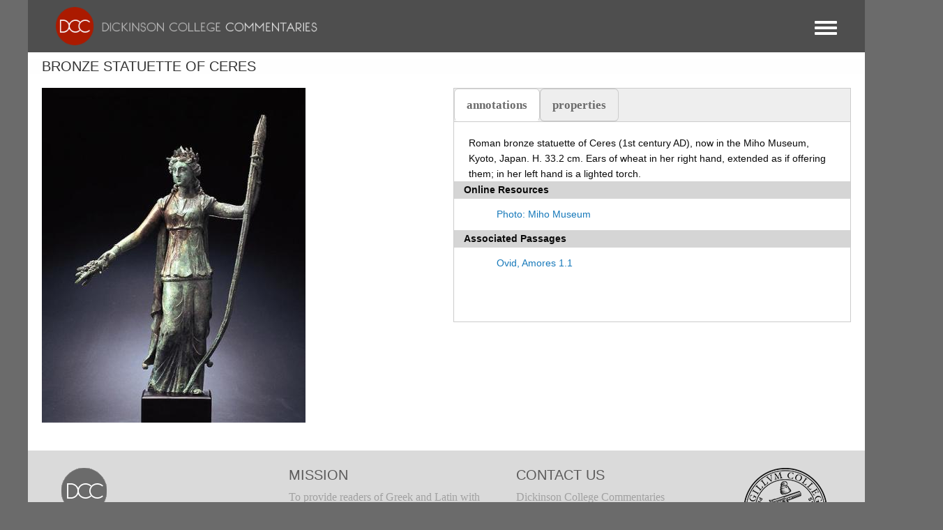

--- FILE ---
content_type: text/css
request_url: https://dcc.dickinson.edu/themes/custom/dcc_dxpr/css/dxpr_theme_subtheme.css?t6yvs9
body_size: 24047
content:
/*Links*/

body {
	-webkit-font-smoothing: antialiased;
	-moz-osx-font-smoothing: grayscale;
}
a, .view-home-page a, .card a {
    color: #1779ba;
}
h1 a, h2 a, h3 a, h4 a, h5 a, h6 a, .navbar-brand a, th a, .nav-tabs > li > a a {
  color: #1779ba;
}
h1, .block h2.block-title, #page-title, h2.node-title, h2.node-title a, h2.node-title a:visited, .citation-block-basic .field-label {
  font-family: "Lucida Sans Unicode","Lucida Grande",sans-serif;
  font-size: 20px;
  font-weight: normal;
  color: #5b5a5a;
  line-height: 21px;
  text-transform: uppercase;
}
.views-margin-bottom {
    margin-bottom: 40px;
}
.dxpr-theme-main-menu {
	z-index: 2;
}
/*home page settings*/
.body--dxpr-theme-nav-mobile #logo {
  max-height: 66px;
}
h2.block-title {
  font-family: "Lucida Sans Unicode","Lucida Grande",sans-serif;
  font-size: 20px;
  font-weight: normal;
  color: #5b5a5a;
  line-height: 21px;
  text-transform: uppercase;
}
.home-b1 h2.block-title {
  text-transform: none;
  color: #970101;
}
.region-sidebar-first .field--name-body {
    color: #0a0a0a;
}
.region-highlighted {
  background: #dfdccf;
  margin: -10px 0 20px 0;
  padding: 30px 34px 10px 34px;
  min-height: 104px;
}
.home-b1{
  line-height: 1.5;
  color: #000;
}
/*home page settings*/


/*Header*/
#secondary-header {
  background: #4e4e4e;
	margin-bottom: 10px;
}

.dxpr-theme-header {
  width: 70px;
  float: right;
  margin: -72px 20px 0 0;
  height: 55px;
  background: none;
}
.body--dxpr-theme-nav-mobile #logo {
  max-height: 55px;
  margin-left: 20px;
}
ul.menu a.is-active {
  color: #fefefe;
}
.body--dxpr-theme-nav-mobile .dxpr-theme-header #dxpr-theme-menu-toggle span, .body--dxpr-theme-nav-mobile .dxpr-theme-header #dxpr-theme-menu-toggle span::before, .body--dxpr-theme-nav-mobile .dxpr-theme-header #dxpr-theme-menu-toggle span::after {
  background: #ffffff;
}
.body--dxpr-theme-nav-mobile .dxpr-theme-header {
  position:relative;
}


/*text sets*/
.fontyourface h2 {
    font-family: 'LinuxLibertineBold';
    font-style: normal;
    font-weight: 400;
    color: #0a0a0a;
    line-height: 1.4;
    margin-top: 0;
    margin-bottom: .5rem;
    font-size: 20px;
}

.h2 {
    font-size: 1.38889rem;
    line-height: 1.4;
    margin-top: 0;
    margin-bottom: .5rem;
}

#block-dcc-branding .column:last-child:not(:first-child), #block-dcc-branding .columns:last-child:not(:first-child), .columns:last-child:not(:first-child) {
    float: left;
}

/*text sets*/


/*settings for drop-down tables of content*/
div.sf-accordion-toggle.sf-style-black a {
    background: #fefefe;
    border: 1px solid #aaa;
    color: #ad1600;
    display: inline-block;
    font-weight: bold;
    padding: 5px 40px 5px 10px;
    position: relative;
    margin: 1% 0 0 0;
}

ul.sf-menu.sf-style-black li, ul.sf-menu.sf-style-black.sf-navbar {
    background: #fefefe;
    float: left;
    width: 20%;
    border-bottom: 1px solid #a1a1a1;
}
.sf-menu-callimachus-aetia-intro {
	background: #fefefe;
}

ul.sf-menu.sf-style-black a, ul.sf-menu.sf-style-black a:visited, ul.sf-menu.sf-style-black span.nolink {
    border: 0 none;
    color: #ad1600;
    padding: 0.75em 2em;
}

ul.sf-menu.sf-style-black a:hover {
    background: #eee!important;
    color: #ad1600;
    outline: 0;
}

ul.sf-menu.sf-style-black a.is-active, ul.sf-menu.sf-style-black a:focus {
    background: #fefefe;
    color: #ad1600;
    outline: 0;
}
ul.sf-menu.sf-style-default a, ul.sf-menu.sf-style-default a:visited, ul.sf-menu.sf-style-default span.nolink {
  border: 0 none;
  color: #333;
  padding: 0.75em 1em;
}

div.sf-accordion-toggle.sf-style-black a.sf-expanded {
    background: #fefefe;
}
div.sf-accordion-toggle.sf-style-black a.sf-expanded, ul.sf-menu.sf-style-black.sf-accordion li.sf-expanded {
  background: #fefefe;
}
ul.sf-menu.sf-style-black li li, ul.sf-menu.sf-style-black.sf-navbar > li > ul {
  background: #fefefe;
}
ul.sf-menu.sf-style-black li li.sf-depth-2 {
	width: 100%;
}
/*settings for drop-down tables of content*/


/*full work titles*/
.article-block .title-left {
    color: #393838;
}
.article-block .block-right {
  float: none;
  margin: 10px 0 0 0;
}
.article-block .title-left, .article-block .title-right {
    font-family: Georgia, "Times New Roman", Times, serif;
    font-size: 20px!important;
    display: inline;
}

.article-block .title-right a {
    color: #6a6a6a;
    text-decoration: none;
    font-style: italic;
    font-family: Georgia, "Times New Roman", Times, serif;
    font-size: 20px;
    display: inline;
}

.article-block .block-right p {
    line-height: 1.5;
    line-height: 12px;
    font-size: 10px;
    font-weight: bold;
    font-family: Georgia, "Times New Roman", Times, serif;
}
ul.sf-menu.sf-vertical {
  width: auto;
}
/*full work titles*/

/*article navigation*/
.field--label-inline .field__label { /*Does nothing?*/
    float: left;
    font-family: Helvetica, sans-serif;
    font-style: italic;
    font-size: 14px;
    line-height: 30px;
    color: #5a5a5a;
    text-transform: lowercase;
    font-weight: normal;
    width: 50px;
}
.book-nav a {
    margin: 0 0 0 10%;
    font-family: Helvetica, sans-serif;
    font-style: italic;
    font-size: 14px;
    line-height: 30px;
    color: #4162a6;
    text-transform: lowercase;
    font-weight: bold;
    float: left;
}

.image-nav .field--label-inline .field__label {
	width: 150px;
}
/*article navigation*/

/**
 * @file
 * Views Scrolling Style
 */



.amores-1-1-scroll  {
	height: 1065px;
	overflow: scroll;
	padding:0 20px 0 0;
}

.amores-1-2-scroll  {
	height: 1835px;
	overflow: scroll;
	padding:0 20px 0 0;
}

.amores-1-3-scroll  {
	height: 925px;
	overflow: scroll;
	padding:0 20px 0 0;
}

.amores-1-4-scroll  {
	height: 2465px;
	overflow: scroll;
	padding:0 20px 0 0;
}

.amores-1-5-scroll  {
	height: 925px;
	overflow: scroll;
	padding:0 20px 0 0;
}

.amores-1-6-scroll  {
	height: 2605px;
	overflow: scroll;
	padding:0 20px 0 0;
}

.amores-1-7-scroll  {
	height: 2395px;
	overflow: scroll;
	padding:0 20px 0 0;
}

.amores-1-8-scroll  {
	height: 4005px;
	overflow: scroll;
	padding:0 20px 0 0;
}

.amores-1-9-scroll  {
	height: 1625px;
	overflow: scroll;
	padding:0 20px 0 0;
}

.amores-1-10-scroll  {
	height: 2225px;
	overflow: scroll;
	padding:0 20px 0 0;
}

.amores-1-11-scroll {
	height: 965px;
	overflow: scroll;
	padding:0 20px 0 0;
}

.amores-1-12-scroll  {
	height: 1065px;
	overflow: scroll;
	padding:0 20px 0 0;
}

.amores-1-13-scroll  {
	height: 1625px;
	overflow: scroll;
	padding:0 20px 0 0;
}

.amores-1-14-scroll  {
	height: 1975px;
	overflow: scroll;
	padding:0 20px 0 0;
}

.amores-1-15-scroll  {
	height: 1485px;
	overflow: scroll;
	padding:0 20px 0 0;
}
.article-ovid-amores .field--name-body p, .article-vergil-aeneid .field--name-body p, .article-vergil-eclogues .field--name-body p, .article-vergili-aeneis .field--name-body p {
    font-family: 'LinuxLibertineRegular', 'LibertinusSerifRegular', serif;
    line-height: 1.4 !important;
}
.poem-indent {
    text-indent: 2em;
}
/*citation blocks*/
.citation-block {
    padding: 20px;
    margin: 50px 0 15px 0;
    background: #eee;
    border-top: 1px solid #ccc;
    border-bottom: 1px solid #ccc;
    clear: both;
    font-family: Georgia, "Times New Roman", Times, serif;
    font-size: 14px;
}
.field--name-field-bp-citation {
  padding: 20px;
  background: #eee;
  border-top: 1px solid #ccc;
  border-bottom: 1px solid #ccc;
}
/*citation blocks*/

/* individual page titles */
.block-page-title-block h1 {
    font-family: "Lucida Sans Unicode", "Lucida Grande", sans-serif;
    font-size: 20px!important;
    height: 0px!important;
    font-weight: normal;
    color: #333;
    line-height: 21px;
    text-transform: uppercase;
    margin: 0 0 10px 0;
}
.page-node-type-grammar-ancient-greek-for-everyo .page-title {
    padding-left:290px;
}
/* individual page titles */

/*Right Sidebar*/
.field .field__label {
    font-weight: bold;
}

.horizontal-tabs-panes .field__label {
    background: #d5d5d5;
}

.horizontal-tabs .horizontal-tabs-panes {
    font-family: Helvetica, sans-serif;
    padding: 5px 0 40px 0px;
    font-size: 14px;
    line-height: 25px;
}
.horizontal-tabs-panes .horizontal-tabs-pane {
  padding: 0;
}
.horizontal-tabs fieldset.horizontal-tabs-pane .field__label, .horizontal-tabs-panes .field__label, .group-metadata .field__label {
  background: #d5d5d5;
}
.horizontal-tabs .horizontal-tab-button {
  background: #eee;
  border-right: 1px solid #ccc;
  padding-top: 0;
  margin: 0;
  min-width: 5em;
  float: left;
}
.field--name-field-video .field__items, .field--name-field-audio .field__items, .field--name-field-image-maps .field__items, .field--name-field-podcast .field__items, .field--name-field-maps-and-images-ref .field__items, .field--name-field-media-date .field__items, .field--name-field-media-source .field__items, .field--name-field-media-online-resources .field__items, .field--name-field-media-associated-passages2 .field__items, .field--name-field-media-material .field__items, .field--name-field-media-location .field__items, .field--name-field-media-subjects .field__items, .field--name-field-image-license .field__items, .field--name-field-media-comments .field__items, .field--name-field-media-agent .field__items, .field--name-field-media-cultural-context .field__items, .field--name-field-media-measurements .field__items, .field--name-field-media-inscription .field__items, .field--name-field-media-type .field__items, .field--name-field-media-related-images .field__items, .section-subjects .field--name-body .field__items, .field--name-field-media-audio-credit .field__items, .field--name-field-media-license .field__items, .field--name-field-podcast-author .field__items, .field--name-field-producer .field__items {
  margin: 10px 20px;
}
.horizontal-tabs ul.horizontal-tabs-list li a, .horizontal-tabs ul.horizontal-tabs-list li.selected a {
  color: #6b6b6b;
	text-transform: lowercase;
}
.horizontal-tab-button.selected {
	background: #ffffff;
}
.field--name-field-image-maps .field__items img {
  margin: 5px 10px;
  padding: 3px;
  float: left;
  height: 100px;
  width: 100px;
  border: solid #ccc 1px;
}
details {
  margin-top: 0!important;
}
.card-body .field__label {
  background: #d5d5d5;
  margin-left: -1.5em;
  margin-right: -1.5em;
  font-weight: bold;
  padding-left: 1em;
}
summary {
  display: list-item;
  background: #eee;
  height: 30px;
}


/*Right Sidebar*/

/*Intro Menus*/


.about-dcc-menu a, .about-dcc-menu a:visited {
    padding: 13px 0 0 0;
    display: block;
    text-decoration: none;
    color: #333!important;
    background: #fff;
    outline: 0;
    text-transform: uppercase;
    border: 0 none;
    padding: 0.75em 1em;
    border-top: 1px solid #cacaca;
}
.about-dcc-menu ul li {
  border-top: 0;
  float: left;
  background-color: none;
  border-bottom: 1px solid #cacaca;
  cursor: pointer;
  display: block;
  padding: 0;
  text-decoration: none;
}

ul.sf-menu.sf-style-default a.is-active, ul.sf-menu.sf-style-default a:hover {
    background: #eee;
    outline: 0;
    text-decoration: underline;
}

.region-sidebar-first, .region-sidebar-second {
    padding: 0 20px 0 20px;
    color: #333;
    font-size: 14px;
}

.block h2.block-title {
    font-family: "Lucida Sans Unicode", "Lucida Grande", sans-serif;
    font-size: 20px;
    font-weight: normal;
    color: #5b5a5a;
    line-height: 21px;
    text-transform: uppercase;
}
.home-b1 h2.block-title {
  text-transform: none;
  color: #970101;
}
.region-highlighted h1 {
  font-family: Georgia,"Times New Roman",Times,serif;
  font-size: 20px;
  color: #575757;
  font-weight: bold;
  padding: 0;
	text-transform: uppercase;
}
.article-block .block-right p {
  line-height: 12px;
  font-size: 10px;
  font-weight: bold;
  font-family: Georgia,"Times New Roman",Times,serif;
	float: none;
}
/*Intro Menus*/

/*Footer*/

#footer-first, #footer-middle {
    padding-top: 20px;
}
#footer-first {
    text-align: right;
}
footer .region-footer {
    display: flex;
    flex-direction: row;
}
.dxpr-theme-footer .block {
    margin: 10px 20px 50px 20px;
}

/*Footer*/

.line-number {
    margin: 0 30px 0 0;
    float: right;
    clear: right;
}

/*Content type settings*/
article {
  font-family: 'LinuxLibertineRegular',serif;
  color: #333;
  font-size: 17px;
  line-height: 25px;
}
.article-lucian-true .field--name-body p {
    font-size: 19px !important;
}
.article-lucian-true .field--name-body p, .cardo, .article-epictetus-encheiridion .field--name-body p, .article-lucian-vitarum-auctio .field--name-body p, .article-homer-iliad .field--name-body p, .article-apollonius-argonautica .field--name-body p, .article-callimachus-aetia .field--name-body p, .-type-article-callimachus-aetia .field--name-body p, .-type-grammar-goodell .field--name-body p, .-type-grammar-monro .field--name-body p, .-type-article-against-neaira .field--name-body p, .-type-grammar-goodell .field--name-body p, .-type-grammar-monro .field--name-body p, .-type-article-apollonius-argonautica .field--name-body p, .-type-article-epictetus-encheiridion .field--name-body p, .-type-article-homer-iliad .field--name-body p, .-type-article-lucian-true .field--name-body p, .-type-article-lucian-vitarum-auctio .field--name-body p, .-type-article-sappho .field--name-body p, .-type-article-sappho .field--name-body li, .-type-article-chariton-callirhoe .field--name-body p, .-type-article-meanander-epitrepontes .field--name-body p, .-type-article-lysias-for-disabled-man .field--name-body p {
    font-family: 'LinuxLibertineRegular', 'LibertinusSerifRegular', serif;
    font-size: 18px;
    line-height: 2;
    margin: 5px 0 5px 0;
    letter-spacing: 1.2px;
}
.node-article .field--name-body p, .article-caesar .field--name-body, .article-caesar .field--name-body p, .article-sulpicius-severus .field--name-body, .article-sulpicius-severus .field--name-body p, .article-nepos-hannibal .field--name-body, .article-nepos-hannibal .field--name-body p, .node-image .field--name-body, .node-image .field--name-field-image-file, .article-epictetus-encheiridion .field--name-body, .article-epictetus-encheiridion .field--name-body p, .article-latin-reader .field--name-body, .article-latin-reader .field--name-body p, .article-cicero-de-imperio .field--name-body, .article-cicero-de-imperio .field--name-body p, .article-bede-historia-ecclesiast .field--name-body, .article-bede-historia-ecclesiast .field--name-body p, .article-tacitus-annals .field--name-body, .article-tacitus-annals .field--name-body p, .article-cicero-against-verres .field--name-body, .article-cicero-against-verres .field--name-body p, .article-tacitus-agricola .field--name-body, .article-tacitus-agricola .field--name-body p, .article-jerome-life-of-malchus .field--name-body, .article-jerome-life-of-malchus .field--name-body p, .article-cicero-philippic-2 .field--name-body, .article-cicero-philippic-2 .field--name-body p, .article-eutropius .field--name-body, .article-eutropius .field--name-body p, .article-seneca-natural-questions .field--name-body, .article-seneca-natural-questions .field--name-body p, .article-apuleius-apologia .field--name-body, .article-apuleius-apologia .field--name-body p, .article-navigatio-sancti-brendan .field--name-body, .article-navigatio-sancti-brendan .field--name-body p, .article-apuleius-cupid-and-psych .field--name-body, .article-apuleius-cupid-and-psych .field--name-body p, .article-greek-reader .field--name-body, .article-greek-reader .field--name-body ul, .article-greek-reader .field--name-body p, .article-gesta-francorum .field--name-body, .article-gesta-francorum .field--name-body p, .article-pliny-letters .field--name-body, .article-pliny-letters .field--name-body p {
    font-family: 'LinuxLibertineRegular', 'LibertinusSerifRegular', serif;
    line-height: 2.5;
    font-size: 18px;
}

.article-lucian-true .field--name-body, .article-lucian-true .field--name-body p, .cardo, .article-lucian-vitarum-auctio .field--name-body, .article-lucian-vitarum-auctio .field--name-body p, .article-homer-iliad .field--name-body, .article-homer-iliad .field--name-body p, .article-apollonius-argonautica .field--name-body, .article-apollonius-argonautica .field--name-body p, .article-callimachus-aetia .field--name-body, .article-callimachus-aetia .field--name-body p, .article-callimachus-aetia .field--name-body, .article-callimachus-aetia .field--name-body p, .grammar-goodell .field--name-body, .grammar-goodell .field--name-body p, .grammar-monro .field--name-body, .grammar-monro .field--name-body p, .article-against-neaira .field--name-body, .article-against-neaira .field--name-body p, .article-apollonius-argonautica .field--name-body, .article-apollonius-argonautica .field--name-body p .article-homer-iliad .field--name-body, .article-homer-iliad .field--name-body p, .article-sappho .field--name-body, .article-sappho .field--name-body p, .article-sappho .field--name-body li, .article-chariton-callirhoe .field--name-body, .article-chariton-callirhoe .field--name-body p, .article-meanander-epitrepontes .field--name-body, .article-meanander-epitrepontes .field--name-body p, .article-lysias-for-disabled-man .field--name-body, .article-lysias-for-disabled-man .field--name-body p {    
    font-family: 'LinuxLibertineRegular', 'LibertinusSerifRegular', serif;
    font-size: 18px;
    line-height: 2;
    margin: 5px 0 5px 0;
    letter-spacing: 1.2px;
}
.field--name-field-video .field__item, .field--name-field-audio .field__item, .field--name-field-image-maps .field__item, .field--name-field-podcast .field__item, .field--name-field-maps-and-images-ref .field__item, .field--name-field-media-date .field__item, .field--name-field-media-source .field__item, .field--name-field-media-online-resources .field__item, .field--name-field-media-associated-passages2 .field__item, .field--name-field-media-material .field__item, .field--name-field-media-location .field__item, .field--name-field-media-subjects .field__item, .field--name-field-image-license .field__item, .field--name-field-media-comments .field__item, .field--name-field-media-agent .field__item, .field--name-field-media-cultural-context .field__item, .field--name-field-media-measurements .field__item, .field--name-field-media-inscription .field__item, .field--name-field-media-type .field__item, .field--name-field-media-related-images .field__item, .section-subjects .field--name-body .field__item, .field--name-field-media-audio-credit .field__item, .field--name-field-media-license .field__item, .field--name-field-podcast-author .field__item, .field--name-field-producer .field__item {
  margin: 10px 20px;
}

.article-homer-odyssey .field--name-body, .article-homer-odyssey .field--name-body p {
    font-family: 'LinuxLibertineRegular', 'LibertinusSerifRegular', serif;
    font-size: 18px;
    line-height: 2;
    margin: 5px 0 5px 0;
    letter-spacing: 1.2px;
}
.grammar-age-readings .field--name-body, .grammar-age-readings .field--name-body p {
    font-family: 'LinuxLibertineRegular', 'LibertinusSerifRegular', 'New Athena Unicode', serif;
    line-height: 2;
    margin: 5px 0 5px 0;
    letter-spacing: 1.2px;
}
.article-ovid-amores .field--name-body, .article-ovid-amores .field--name-body p, .article-vergil-aeneid .field--name-body, .article-vergil-aeneid .field--name-body p, .article-vergil-eclogues .field--name-body, .article-vergil-eclogues .field--name-body p, .article-vergili-aeneis .field--name-body, .article-vergili-aeneis .field--name-body p, .article-luisa-sigaea .field--name-body, .article-luisa-sigaea .field--name-body p {
    font-family: 'LinuxLibertineRegular', 'LibertinusSerifRegular', serif;
    line-height: 1.4 !important;
    font-size: 18px;
}
.group-book-nav {
	width: 80%;
    margin: 0 0 10px 0;
    padding: 0;
}
.field--name-field-gl-next-page, .field--name-field-go-next, .field--name-field-mo-next, .field--name-field-age-next, .field--name-field-ager-next {
	background:url(../images/icon-next-arrow-grammar-gray.png) center right no-repeat;
	padding:0 50px 0 0;
	float:left;
	margin: 0 0 0 10%;
}
.field--name-field-previous-page, .field--name-field-go-previous, .field--name-field-mo-previous, .field--name-field-age-previous, .field--name-field-ager-previous {
	background:url(../images/icon-previous-arrow-grammar-gray.png) center left no-repeat;
	padding:0 0 0 50px;
	float: left;
}
.book-nav legend {
  display: none;
}

/* -- Goodell Grammar -- */
.page-node-type-grammar-goodell .region-highlighted, .page-node-type-grammar-latin .region-highlighted, .page-node-type-grammar-monro .region-highlighted, .path-grammar .region-highlighted {
	min-height: 180px;
}
.page-node-type-grammar-goodell .region-highlighted .form-control, .page-node-type-grammar-latin .region-highlighted .form-control, .page-node-type-grammar-monro .region-highlighted .form-control {
  padding: 5px;
}
.group-book-nav legend {
	display: none;
}
.block-float-right-1, .block-float-right-2 {
    float: right;
	height: 40px;
	width: 40%;
}
#views-exposed-form-grammar-goodell-go-to-section-page-1, #views-exposed-form-grammar-goodell-search-page-1 {
	display: block;
}
.form-item-field-go-section-number-value, .form-item-combine, .form-item-field-gl-section-number-value, .form-item-field-mo-section-number-value {
	float: left;
	width: 55%;
	background: #ffffff;
	border-radius: 3px;
}
.section-aeneid-vocabulary-list .form-item-combine {
	float: none;
}
.form-item-field-go-section-number-value [type='text'], .form-item-combine [type='text'], .form-item-field-gl-section-number-value [type='text'], .form-item-field-mo-section-number-value [type='text'] {
	height: 35px!important;
}

.form--inline .form-actions {
  clear: none;
}
#edit-submit-grammar-goodell-search, #edit-submit-grammar-goodell-go-to-section, #edit-submit-grammar-latin-search, #edit-submit-grammar-latin-go-to-section, #edit-submit-grammar-monro-search, #edit-submit-grammar-monro-go-to-section, #edit-submit-grammar-latin-go-to-section--2, #edit-submit-grammar-latin-search--2, #edit-submit-grammar-goodell-search--2, #edit-submit-grammar-goodell-go-to-section--2 {
	float: none;
	width: 35%;
	background: #333333;
	color: #ffffff;
    padding: 0;
	margin-top: 16px;
	height: 34px;
	border-radius: 3px;
}
#views-exposed-form-grammar-goodell-go-to-section-page-1 label {
	display: none;
}
#node-grammar-goodell-full-group-extra img, #node-grammar-latin-full-group-extras img, #node-grammar-monro-full-group-extras img {
  margin: 0 0 10px 0;
}

/* -- Language switcher --*/
.language-switcher-language-url .menu {
  font-size: 10px;
  font-family: Arial,Helvetica,sans-serif;
  background: #e6e6e6;
  padding: 10px;
}
.language-switcher-language-url .menu li {
	margin: 0 10px;
}
.wrap-containers .nav > li > a.is-active {
  background: none;
  color: #6b6b6b;
  text-decoration: none;
}
.region-sidebar-first .block, .region-sidebar-second .block {
	z-index: 1;
}

/* -- Views --*/

.pagination .pager__item > a, .pagination .pager__item > span, .pagination li > a, .pagination li > span {
  color: #333;
}
tbody th, tbody td {
  padding: .55556rem .69444rem .69444rem;
}
tbody tr:nth-child(2n) {
  background-color: #f1f1f1;
}
.secondary-title p {
	margin-bottom: .5rem;
}

@media only screen and (min-width: 800px) {
  .article-block .block-right {
    float: right;
  }
}

@media (max-width: 500px) {
  .col-sm-12 {
    flex: 0 0 auto;
    width: 100%;
  }
	.card {
		background-color: #ffffff;
	}
	.body--dxpr-theme-nav-mobile #logo {
	  max-height: 55px;
	  margin-left: 20px;
	  max-width: 80%;
	}
	.block-page-title-block h1 {
  		line-height: 28px;
	}
	footer .region-footer {
	  display: flex;
	  flex-direction: column;
	}
	.page-node-type-grammar-goodell .region-highlighted, .page-node-type-grammar-latin .region-highlighted, .page-node-type-grammar-monro .region-highlighted, .path-grammar .region-highlighted {
		min-height: 260px;
	}
	.block-float-right-1, .block-float-right-2 {
		float: none;
		height: 40px;
		width: 100%;
		clear: both;
	}
	div.sf-accordion-toggle.sf-style-default a {
    background: #ffffff;
	}
}
